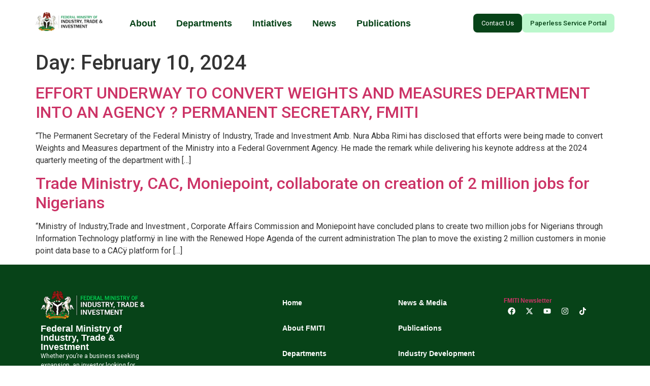

--- FILE ---
content_type: text/css
request_url: https://fmiti.gov.ng/wp-content/uploads/elementor/css/post-4.css?ver=1765459059
body_size: 3303
content:
.elementor-kit-4{--e-global-color-primary:#074318;--e-global-color-secondary:#FFFFFF;--e-global-color-text:#1E1E1E;--e-global-color-accent:#DCF5EA;--e-global-typography-primary-font-family:"Roboto";--e-global-typography-primary-font-weight:600;--e-global-typography-secondary-font-family:"Roboto Slab";--e-global-typography-secondary-font-weight:400;--e-global-typography-text-font-family:"Roboto";--e-global-typography-text-font-weight:400;--e-global-typography-accent-font-family:"Roboto";--e-global-typography-accent-font-weight:500;--e-global-typography-d360ea1-font-family:"Archivo";--e-global-typography-d360ea1-font-size:48px;--e-global-typography-d360ea1-font-weight:600;--e-global-typography-d360ea1-line-height:58px;--e-global-typography-d360ea1-letter-spacing:-1.44px;--e-global-typography-2c1895a-font-family:"Archivo";--e-global-typography-2c1895a-font-size:44px;--e-global-typography-2c1895a-font-weight:600;--e-global-typography-2c1895a-line-height:53px;--e-global-typography-2c1895a-letter-spacing:-1.32px;--e-global-typography-3f17b99-font-family:"Inter";--e-global-typography-3f17b99-font-size:20px;--e-global-typography-3f17b99-font-weight:600;--e-global-typography-3f17b99-line-height:24px;--e-global-typography-3f17b99-letter-spacing:-0.6px;--e-global-typography-637c993-font-family:"Inter";--e-global-typography-637c993-font-size:20px;--e-global-typography-637c993-font-weight:400;--e-global-typography-637c993-line-height:24px;--e-global-typography-637c993-letter-spacing:-0.6px;--e-global-typography-abbb66b-font-family:"Inter";--e-global-typography-abbb66b-font-size:16px;--e-global-typography-abbb66b-font-weight:400;--e-global-typography-abbb66b-line-height:19.2px;--e-global-typography-abbb66b-letter-spacing:-0.48px;}.elementor-kit-4 e-page-transition{background-color:#FFBC7D;}.elementor-section.elementor-section-boxed > .elementor-container{max-width:1140px;}.e-con{--container-max-width:1140px;}.elementor-widget:not(:last-child){--kit-widget-spacing:20px;}.elementor-element{--widgets-spacing:20px 20px;--widgets-spacing-row:20px;--widgets-spacing-column:20px;}{}h1.entry-title{display:var(--page-title-display);}.site-header .site-branding{flex-direction:column;align-items:stretch;}.site-header{padding-inline-end:0px;padding-inline-start:0px;}.site-footer .site-branding{flex-direction:column;align-items:stretch;}@media(max-width:1024px){.elementor-section.elementor-section-boxed > .elementor-container{max-width:1024px;}.e-con{--container-max-width:1024px;}}@media(max-width:767px){.elementor-kit-4{--e-global-typography-d360ea1-font-size:35px;--e-global-typography-d360ea1-line-height:42px;--e-global-typography-d360ea1-letter-spacing:-1.05px;--e-global-typography-2c1895a-font-size:32px;--e-global-typography-2c1895a-line-height:38.4px;--e-global-typography-2c1895a-letter-spacing:-0.7px;--e-global-typography-3f17b99-font-size:18px;--e-global-typography-3f17b99-line-height:21.6px;--e-global-typography-3f17b99-letter-spacing:-0.54px;--e-global-typography-637c993-font-size:16px;--e-global-typography-637c993-line-height:19.2px;--e-global-typography-637c993-letter-spacing:-0.48px;--e-global-typography-abbb66b-font-size:16px;--e-global-typography-abbb66b-line-height:19.2px;--e-global-typography-abbb66b-letter-spacing:-0.48px;}.elementor-section.elementor-section-boxed > .elementor-container{max-width:767px;}.e-con{--container-max-width:767px;}}

--- FILE ---
content_type: text/css
request_url: https://fmiti.gov.ng/wp-content/uploads/elementor/css/post-80.css?ver=1768340228
body_size: 12546
content:
.elementor-80 .elementor-element.elementor-element-4e38bf9{--display:flex;--flex-direction:row;--container-widget-width:calc( ( 1 - var( --container-widget-flex-grow ) ) * 100% );--container-widget-height:100%;--container-widget-flex-grow:1;--container-widget-align-self:stretch;--flex-wrap-mobile:wrap;--justify-content:space-between;--align-items:center;--gap:0px 0px;--row-gap:0px;--column-gap:0px;--padding-top:24px;--padding-bottom:24px;--padding-left:24px;--padding-right:24px;}.elementor-widget-image .widget-image-caption{color:var( --e-global-color-text );font-family:var( --e-global-typography-text-font-family ), Sans-serif;font-weight:var( --e-global-typography-text-font-weight );}.elementor-80 .elementor-element.elementor-element-ac49e24 img{width:132px;}.elementor-80 .elementor-element.elementor-element-d0d1344{--display:flex;--flex-direction:row;--container-widget-width:calc( ( 1 - var( --container-widget-flex-grow ) ) * 100% );--container-widget-height:100%;--container-widget-flex-grow:1;--container-widget-align-self:stretch;--flex-wrap-mobile:wrap;--justify-content:center;--align-items:center;--gap:8px 8px;--row-gap:8px;--column-gap:8px;--padding-top:0px;--padding-bottom:0px;--padding-left:0px;--padding-right:0px;}.elementor-80 .elementor-element.elementor-element-d0d1344:not(.elementor-motion-effects-element-type-background), .elementor-80 .elementor-element.elementor-element-d0d1344 > .elementor-motion-effects-container > .elementor-motion-effects-layer{background-color:var( --e-global-color-secondary );}.elementor-80 .elementor-element.elementor-element-d0d1344.e-con{--flex-grow:0;--flex-shrink:0;}.elementor-widget-navigation-menu .menu-item a.hfe-menu-item.elementor-button{background-color:var( --e-global-color-accent );font-family:var( --e-global-typography-accent-font-family ), Sans-serif;font-weight:var( --e-global-typography-accent-font-weight );}.elementor-widget-navigation-menu .menu-item a.hfe-menu-item.elementor-button:hover{background-color:var( --e-global-color-accent );}.elementor-widget-navigation-menu a.hfe-menu-item, .elementor-widget-navigation-menu a.hfe-sub-menu-item{font-family:var( --e-global-typography-primary-font-family ), Sans-serif;font-weight:var( --e-global-typography-primary-font-weight );}.elementor-widget-navigation-menu .menu-item a.hfe-menu-item, .elementor-widget-navigation-menu .sub-menu a.hfe-sub-menu-item{color:var( --e-global-color-text );}.elementor-widget-navigation-menu .menu-item a.hfe-menu-item:hover,
								.elementor-widget-navigation-menu .sub-menu a.hfe-sub-menu-item:hover,
								.elementor-widget-navigation-menu .menu-item.current-menu-item a.hfe-menu-item,
								.elementor-widget-navigation-menu .menu-item a.hfe-menu-item.highlighted,
								.elementor-widget-navigation-menu .menu-item a.hfe-menu-item:focus{color:var( --e-global-color-accent );}.elementor-widget-navigation-menu .hfe-nav-menu-layout:not(.hfe-pointer__framed) .menu-item.parent a.hfe-menu-item:before,
								.elementor-widget-navigation-menu .hfe-nav-menu-layout:not(.hfe-pointer__framed) .menu-item.parent a.hfe-menu-item:after{background-color:var( --e-global-color-accent );}.elementor-widget-navigation-menu .hfe-nav-menu-layout:not(.hfe-pointer__framed) .menu-item.parent .sub-menu .hfe-has-submenu-container a:after{background-color:var( --e-global-color-accent );}.elementor-widget-navigation-menu .hfe-pointer__framed .menu-item.parent a.hfe-menu-item:before,
								.elementor-widget-navigation-menu .hfe-pointer__framed .menu-item.parent a.hfe-menu-item:after{border-color:var( --e-global-color-accent );}
							.elementor-widget-navigation-menu .sub-menu li a.hfe-sub-menu-item,
							.elementor-widget-navigation-menu nav.hfe-dropdown li a.hfe-sub-menu-item,
							.elementor-widget-navigation-menu nav.hfe-dropdown li a.hfe-menu-item,
							.elementor-widget-navigation-menu nav.hfe-dropdown-expandible li a.hfe-menu-item,
							.elementor-widget-navigation-menu nav.hfe-dropdown-expandible li a.hfe-sub-menu-item{font-family:var( --e-global-typography-accent-font-family ), Sans-serif;font-weight:var( --e-global-typography-accent-font-weight );}.elementor-80 .elementor-element.elementor-element-ea832e8 .menu-item a.hfe-menu-item{padding-left:16px;padding-right:16px;}.elementor-80 .elementor-element.elementor-element-ea832e8 .menu-item a.hfe-sub-menu-item{padding-left:calc( 16px + 20px );padding-right:16px;}.elementor-80 .elementor-element.elementor-element-ea832e8 .hfe-nav-menu__layout-vertical .menu-item ul ul a.hfe-sub-menu-item{padding-left:calc( 16px + 40px );padding-right:16px;}.elementor-80 .elementor-element.elementor-element-ea832e8 .hfe-nav-menu__layout-vertical .menu-item ul ul ul a.hfe-sub-menu-item{padding-left:calc( 16px + 60px );padding-right:16px;}.elementor-80 .elementor-element.elementor-element-ea832e8 .hfe-nav-menu__layout-vertical .menu-item ul ul ul ul a.hfe-sub-menu-item{padding-left:calc( 16px + 80px );padding-right:16px;}.elementor-80 .elementor-element.elementor-element-ea832e8 .menu-item a.hfe-menu-item, .elementor-80 .elementor-element.elementor-element-ea832e8 .menu-item a.hfe-sub-menu-item{padding-top:8px;padding-bottom:8px;}body:not(.rtl) .elementor-80 .elementor-element.elementor-element-ea832e8 .hfe-nav-menu__layout-horizontal .hfe-nav-menu > li.menu-item:not(:last-child){margin-right:8px;}body.rtl .elementor-80 .elementor-element.elementor-element-ea832e8 .hfe-nav-menu__layout-horizontal .hfe-nav-menu > li.menu-item:not(:last-child){margin-left:8px;}.elementor-80 .elementor-element.elementor-element-ea832e8 nav:not(.hfe-nav-menu__layout-horizontal) .hfe-nav-menu > li.menu-item:not(:last-child){margin-bottom:8px;}.elementor-80 .elementor-element.elementor-element-ea832e8 ul.sub-menu{width:220px;}.elementor-80 .elementor-element.elementor-element-ea832e8 .sub-menu a.hfe-sub-menu-item,
						 .elementor-80 .elementor-element.elementor-element-ea832e8 nav.hfe-dropdown li a.hfe-menu-item,
						 .elementor-80 .elementor-element.elementor-element-ea832e8 nav.hfe-dropdown li a.hfe-sub-menu-item,
						 .elementor-80 .elementor-element.elementor-element-ea832e8 nav.hfe-dropdown-expandible li a.hfe-menu-item,
						 .elementor-80 .elementor-element.elementor-element-ea832e8 nav.hfe-dropdown-expandible li a.hfe-sub-menu-item{padding-top:15px;padding-bottom:15px;}.elementor-80 .elementor-element.elementor-element-ea832e8 .hfe-nav-menu__toggle{margin-left:auto;}.elementor-80 .elementor-element.elementor-element-ea832e8 a.hfe-menu-item, .elementor-80 .elementor-element.elementor-element-ea832e8 a.hfe-sub-menu-item{font-family:"Roboto", Sans-serif;font-size:18px;font-weight:600;text-decoration:none;}.elementor-80 .elementor-element.elementor-element-ea832e8 .menu-item a.hfe-menu-item, .elementor-80 .elementor-element.elementor-element-ea832e8 .sub-menu a.hfe-sub-menu-item{color:#074318;}.elementor-80 .elementor-element.elementor-element-ea832e8 .menu-item a.hfe-menu-item:hover,
								.elementor-80 .elementor-element.elementor-element-ea832e8 .sub-menu a.hfe-sub-menu-item:hover,
								.elementor-80 .elementor-element.elementor-element-ea832e8 .menu-item.current-menu-item a.hfe-menu-item,
								.elementor-80 .elementor-element.elementor-element-ea832e8 .menu-item a.hfe-menu-item.highlighted,
								.elementor-80 .elementor-element.elementor-element-ea832e8 .menu-item a.hfe-menu-item:focus{color:#256136;}.elementor-80 .elementor-element.elementor-element-ea832e8 .menu-item.current-menu-item a.hfe-menu-item,
								.elementor-80 .elementor-element.elementor-element-ea832e8 .menu-item.current-menu-ancestor a.hfe-menu-item{color:#074318;background-color:#BBF7CC;}.elementor-80 .elementor-element.elementor-element-ea832e8 .sub-menu,
								.elementor-80 .elementor-element.elementor-element-ea832e8 nav.hfe-dropdown,
								.elementor-80 .elementor-element.elementor-element-ea832e8 nav.hfe-dropdown-expandible,
								.elementor-80 .elementor-element.elementor-element-ea832e8 nav.hfe-dropdown .menu-item a.hfe-menu-item,
								.elementor-80 .elementor-element.elementor-element-ea832e8 nav.hfe-dropdown .menu-item a.hfe-sub-menu-item{background-color:#fff;}.elementor-80 .elementor-element.elementor-element-ea832e8 .sub-menu li.menu-item:not(:last-child),
						.elementor-80 .elementor-element.elementor-element-ea832e8 nav.hfe-dropdown li.menu-item:not(:last-child),
						.elementor-80 .elementor-element.elementor-element-ea832e8 nav.hfe-dropdown-expandible li.menu-item:not(:last-child){border-bottom-style:solid;border-bottom-color:#c4c4c4;border-bottom-width:1px;}.elementor-80 .elementor-element.elementor-element-ea832e8 div.hfe-nav-menu-icon{color:var( --e-global-color-primary );}.elementor-80 .elementor-element.elementor-element-ea832e8 div.hfe-nav-menu-icon svg{fill:var( --e-global-color-primary );}.elementor-80 .elementor-element.elementor-element-6ed69c8{--display:flex;--flex-direction:row-reverse;--container-widget-width:calc( ( 1 - var( --container-widget-flex-grow ) ) * 100% );--container-widget-height:100%;--container-widget-flex-grow:1;--container-widget-align-self:stretch;--flex-wrap-mobile:wrap-reverse;--justify-content:flex-start;--align-items:center;--gap:8px 8px;--row-gap:8px;--column-gap:8px;--padding-top:0px;--padding-bottom:0px;--padding-left:0px;--padding-right:0px;}.elementor-80 .elementor-element.elementor-element-6ed69c8.e-con{--align-self:center;--flex-grow:0;--flex-shrink:0;}.elementor-widget-button .elementor-button{background-color:var( --e-global-color-accent );font-family:var( --e-global-typography-accent-font-family ), Sans-serif;font-weight:var( --e-global-typography-accent-font-weight );}.elementor-80 .elementor-element.elementor-element-015c48e .elementor-button{background-color:#BBF7CC;font-family:"Roboto", Sans-serif;font-size:13px;font-weight:500;fill:#074318;color:#074318;border-radius:8px 8px 8px 8px;padding:12px 16px 12px 16px;}.elementor-80 .elementor-element.elementor-element-7fddc62 .elementor-button{background-color:#074318;font-family:"Roboto", Sans-serif;font-size:13px;font-weight:400;border-radius:8px 8px 8px 8px;padding:12px 16px 12px 16px;}@media(max-width:1024px){.elementor-80 .elementor-element.elementor-element-d0d1344{--flex-direction:row-reverse;--container-widget-width:initial;--container-widget-height:100%;--container-widget-flex-grow:1;--container-widget-align-self:stretch;--flex-wrap-mobile:wrap-reverse;--justify-content:flex-start;}.elementor-80 .elementor-element.elementor-element-d0d1344.e-con{--order:99999 /* order end hack */;}body:not(.rtl) .elementor-80 .elementor-element.elementor-element-ea832e8.hfe-nav-menu__breakpoint-tablet .hfe-nav-menu__layout-horizontal .hfe-nav-menu > li.menu-item:not(:last-child){margin-right:0px;}body .elementor-80 .elementor-element.elementor-element-ea832e8 nav.hfe-nav-menu__layout-vertical .hfe-nav-menu > li.menu-item:not(:last-child){margin-bottom:0px;}.elementor-80 .elementor-element.elementor-element-ea832e8 a.hfe-menu-item, .elementor-80 .elementor-element.elementor-element-ea832e8 a.hfe-sub-menu-item{font-size:13px;}.elementor-80 .elementor-element.elementor-element-6ed69c8.e-con{--order:0;}}@media(max-width:767px){.elementor-80 .elementor-element.elementor-element-4e38bf9{--flex-direction:row;--container-widget-width:initial;--container-widget-height:100%;--container-widget-flex-grow:1;--container-widget-align-self:stretch;--flex-wrap-mobile:wrap;}.elementor-80 .elementor-element.elementor-element-ac49e24 img{width:132px;}.elementor-80 .elementor-element.elementor-element-d0d1344{--width:50%;}body:not(.rtl) .elementor-80 .elementor-element.elementor-element-ea832e8.hfe-nav-menu__breakpoint-mobile .hfe-nav-menu__layout-horizontal .hfe-nav-menu > li.menu-item:not(:last-child){margin-right:0px;}body .elementor-80 .elementor-element.elementor-element-ea832e8 nav.hfe-nav-menu__layout-vertical .hfe-nav-menu > li.menu-item:not(:last-child){margin-bottom:0px;}.elementor-80 .elementor-element.elementor-element-ea832e8 .hfe-nav-menu-icon{font-size:20px;}.elementor-80 .elementor-element.elementor-element-ea832e8 .hfe-nav-menu-icon svg{font-size:20px;line-height:20px;height:20px;width:20px;}.elementor-80 .elementor-element.elementor-element-ea832e8.elementor-element{--align-self:flex-end;}.elementor-80 .elementor-element.elementor-element-6ed69c8{--justify-content:center;--align-items:center;--container-widget-width:calc( ( 1 - var( --container-widget-flex-grow ) ) * 100% );}}@media(min-width:768px){.elementor-80 .elementor-element.elementor-element-d0d1344{--width:55%;}.elementor-80 .elementor-element.elementor-element-6ed69c8{--width:27%;}}

--- FILE ---
content_type: text/css
request_url: https://fmiti.gov.ng/wp-content/uploads/elementor/css/post-149.css?ver=1765459060
body_size: 25078
content:
.elementor-149 .elementor-element.elementor-element-d6c6c6a{--display:flex;--flex-direction:row;--container-widget-width:initial;--container-widget-height:100%;--container-widget-flex-grow:1;--container-widget-align-self:stretch;--flex-wrap-mobile:wrap;--gap:0px 0px;--row-gap:0px;--column-gap:0px;--margin-top:0px;--margin-bottom:0px;--margin-left:0px;--margin-right:0px;--padding-top:40px;--padding-bottom:0px;--padding-left:0px;--padding-right:0px;}.elementor-149 .elementor-element.elementor-element-d6c6c6a:not(.elementor-motion-effects-element-type-background), .elementor-149 .elementor-element.elementor-element-d6c6c6a > .elementor-motion-effects-container > .elementor-motion-effects-layer{background-color:#074318;}.elementor-149 .elementor-element.elementor-element-70c6144{--display:flex;--flex-direction:column;--container-widget-width:100%;--container-widget-height:initial;--container-widget-flex-grow:0;--container-widget-align-self:initial;--flex-wrap-mobile:wrap;}.elementor-widget-image .widget-image-caption{color:var( --e-global-color-text );font-family:var( --e-global-typography-text-font-family ), Sans-serif;font-weight:var( --e-global-typography-text-font-weight );}.elementor-149 .elementor-element.elementor-element-7d4bd16{text-align:left;}.elementor-widget-heading .elementor-heading-title{font-family:var( --e-global-typography-primary-font-family ), Sans-serif;font-weight:var( --e-global-typography-primary-font-weight );color:var( --e-global-color-primary );}.elementor-149 .elementor-element.elementor-element-7f5a199 .elementor-heading-title{font-family:"Roboto", Sans-serif;font-size:18px;font-weight:600;color:#FFFFFF;}.elementor-widget-text-editor{font-family:var( --e-global-typography-text-font-family ), Sans-serif;font-weight:var( --e-global-typography-text-font-weight );color:var( --e-global-color-text );}.elementor-widget-text-editor.elementor-drop-cap-view-stacked .elementor-drop-cap{background-color:var( --e-global-color-primary );}.elementor-widget-text-editor.elementor-drop-cap-view-framed .elementor-drop-cap, .elementor-widget-text-editor.elementor-drop-cap-view-default .elementor-drop-cap{color:var( --e-global-color-primary );border-color:var( --e-global-color-primary );}.elementor-149 .elementor-element.elementor-element-4648a28{font-family:"Roboto", Sans-serif;font-size:12px;font-weight:400;color:#FFFFFF;}.elementor-149 .elementor-element.elementor-element-26cc046{--display:flex;--flex-direction:column;--container-widget-width:100%;--container-widget-height:initial;--container-widget-flex-grow:0;--container-widget-align-self:initial;--flex-wrap-mobile:wrap;--overflow:auto;}.elementor-149 .elementor-element.elementor-element-33366e7{--display:flex;--flex-direction:column;--container-widget-width:100%;--container-widget-height:initial;--container-widget-flex-grow:0;--container-widget-align-self:initial;--flex-wrap-mobile:wrap;}.elementor-widget-eael-simple-menu .eael-simple-menu >li > a, .eael-simple-menu-container .eael-simple-menu-toggle-text{font-family:var( --e-global-typography-primary-font-family ), Sans-serif;font-weight:var( --e-global-typography-primary-font-weight );}.elementor-widget-eael-simple-menu .eael-simple-menu li ul li > a{font-family:var( --e-global-typography-primary-font-family ), Sans-serif;font-weight:var( --e-global-typography-primary-font-weight );}.elementor-149 .elementor-element.elementor-element-d663638 .eael-simple-menu-container{background-color:#074318;box-shadow:0px 0px 0px 0px rgba(0,0,0,0.5);}.elementor-149 .elementor-element.elementor-element-d663638 .eael-simple-menu-container .eael-simple-menu.eael-simple-menu-horizontal{background-color:#074318;}.elementor-149 .elementor-element.elementor-element-d663638 .eael-simple-menu li a span, .elementor-149 .elementor-element.elementor-element-d663638 .eael-simple-menu li span.eael-simple-menu-indicator{font-size:15px;}.elementor-149 .elementor-element.elementor-element-d663638 .eael-simple-menu li a span, .elementor-149 .elementor-element.elementor-element-d663638 .eael-simple-menu li span.eael-simple-menu-indicator i{font-size:15px;}.elementor-149 .elementor-element.elementor-element-d663638 .eael-simple-menu li span.eael-simple-menu-indicator svg{width:15px;height:15px;line-height:15px;}.elementor-149 .elementor-element.elementor-element-d663638 .eael-simple-menu li span svg{width:15px;height:15px;line-height:15px;}.elementor-149 .elementor-element.elementor-element-d663638 .eael-simple-menu li:hover > a{color:#DCF5EA;background-color:#07431800;}.elementor-149 .elementor-element.elementor-element-d663638 .eael-simple-menu li:hover > a > span svg{fill:#DCF5EA;}.elementor-149 .elementor-element.elementor-element-d663638 .eael-simple-menu li .eael-simple-menu-indicator:hover:before{color:#f44336;}.elementor-149 .elementor-element.elementor-element-d663638 .eael-simple-menu li .eael-simple-menu-indicator:hover i{color:#f44336;}.elementor-149 .elementor-element.elementor-element-d663638 .eael-simple-menu li .eael-simple-menu-indicator:hover svg{fill:#f44336;}.elementor-149 .elementor-element.elementor-element-d663638 .eael-simple-menu li .eael-simple-menu-indicator:hover{background-color:#ffffff;border-color:#f44336;}.elementor-149 .elementor-element.elementor-element-d663638 .eael-simple-menu li > a.eael-item-active{background-color:#074318;}.elementor-149 .elementor-element.elementor-element-d663638 .eael-simple-menu li.current-menu-item > a.eael-item-active{background-color:#074318;}.elementor-149 .elementor-element.elementor-element-d663638 .eael-simple-menu li.current-menu-ancestor > a.eael-item-active{background-color:#074318;}.elementor-149 .elementor-element.elementor-element-d663638 .eael-simple-menu li .eael-simple-menu-indicator.eael-simple-menu-indicator-open:before{color:#f44336 !important;}.elementor-149 .elementor-element.elementor-element-d663638 .eael-simple-menu li .eael-simple-menu-indicator.eael-simple-menu-indicator-open svg{fill:#f44336 !important;}.elementor-149 .elementor-element.elementor-element-d663638 .eael-simple-menu li .eael-simple-menu-indicator.eael-simple-menu-indicator-open i{color:#f44336 !important;}.elementor-149 .elementor-element.elementor-element-d663638 .eael-simple-menu li .eael-simple-menu-indicator.eael-simple-menu-indicator-open{background-color:#ffffff !important;border-color:#f44336 !important;}.elementor-149 .elementor-element.elementor-element-d663638 .eael-simple-menu-container .eael-simple-menu-toggle{background-color:#000000;}.elementor-149 .elementor-element.elementor-element-d663638 .eael-simple-menu-container .eael-simple-menu-toggle i{color:#ffffff;}.elementor-149 .elementor-element.elementor-element-d663638 .eael-simple-menu-container .eael-simple-menu-toggle svg{fill:#ffffff;}.elementor-149 .elementor-element.elementor-element-d663638 .eael-simple-menu.eael-simple-menu-horizontal li ul li a{padding-left:20px;padding-right:20px;}.elementor-149 .elementor-element.elementor-element-d663638 .eael-simple-menu.eael-simple-menu-horizontal li ul li > a{border-bottom:1px solid #f2f2f2;}.elementor-149 .elementor-element.elementor-element-d663638 .eael-simple-menu.eael-simple-menu-vertical li ul li > a{border-bottom:1px solid #f2f2f2;}.elementor-149 .elementor-element.elementor-element-d663638 .eael-simple-menu li ul li a span{font-size:12px;}.elementor-149 .elementor-element.elementor-element-d663638 .eael-simple-menu li ul li span.eael-simple-menu-indicator{font-size:12px;}.elementor-149 .elementor-element.elementor-element-d663638 .eael-simple-menu li ul li span.eael-simple-menu-indicator i{font-size:12px;}.elementor-149 .elementor-element.elementor-element-d663638 .eael-simple-menu li ul li .eael-simple-menu-indicator svg{width:12px;height:12px;line-height:12px;}.elementor-149 .elementor-element.elementor-element-d663638 .eael-simple-menu li ul li .eael-simple-menu-indicator:hover:before{color:#f44336 !important;}.elementor-149 .elementor-element.elementor-element-d663638 .eael-simple-menu li ul li .eael-simple-menu-indicator.eael-simple-menu-indicator-open:before{color:#f44336 !important;}.elementor-149 .elementor-element.elementor-element-d663638 .eael-simple-menu li ul li .eael-simple-menu-indicator:hover{background-color:#ffffff !important;border-color:#f44336 !important;}.elementor-149 .elementor-element.elementor-element-d663638 .eael-simple-menu li ul li .eael-simple-menu-indicator.eael-simple-menu-indicator-open{background-color:#ffffff !important;border-color:#f44336 !important;}.elementor-149 .elementor-element.elementor-element-6126539{--display:flex;--flex-direction:column;--container-widget-width:100%;--container-widget-height:initial;--container-widget-flex-grow:0;--container-widget-align-self:initial;--flex-wrap-mobile:wrap;}.elementor-149 .elementor-element.elementor-element-4207604 .eael-simple-menu-container{background-color:#074318;box-shadow:0px 0px 0px 0px rgba(0,0,0,0.5);}.elementor-149 .elementor-element.elementor-element-4207604 .eael-simple-menu-container .eael-simple-menu.eael-simple-menu-horizontal{background-color:#074318;}.elementor-149 .elementor-element.elementor-element-4207604 .eael-simple-menu li a span, .elementor-149 .elementor-element.elementor-element-4207604 .eael-simple-menu li span.eael-simple-menu-indicator{font-size:15px;}.elementor-149 .elementor-element.elementor-element-4207604 .eael-simple-menu li a span, .elementor-149 .elementor-element.elementor-element-4207604 .eael-simple-menu li span.eael-simple-menu-indicator i{font-size:15px;}.elementor-149 .elementor-element.elementor-element-4207604 .eael-simple-menu li span.eael-simple-menu-indicator svg{width:15px;height:15px;line-height:15px;}.elementor-149 .elementor-element.elementor-element-4207604 .eael-simple-menu li span svg{width:15px;height:15px;line-height:15px;}.elementor-149 .elementor-element.elementor-element-4207604 .eael-simple-menu li:hover > a{color:#DCF5EA;background-color:#07431800;}.elementor-149 .elementor-element.elementor-element-4207604 .eael-simple-menu li:hover > a > span svg{fill:#DCF5EA;}.elementor-149 .elementor-element.elementor-element-4207604 .eael-simple-menu li .eael-simple-menu-indicator:hover:before{color:#f44336;}.elementor-149 .elementor-element.elementor-element-4207604 .eael-simple-menu li .eael-simple-menu-indicator:hover i{color:#f44336;}.elementor-149 .elementor-element.elementor-element-4207604 .eael-simple-menu li .eael-simple-menu-indicator:hover svg{fill:#f44336;}.elementor-149 .elementor-element.elementor-element-4207604 .eael-simple-menu li .eael-simple-menu-indicator:hover{background-color:#ffffff;border-color:#f44336;}.elementor-149 .elementor-element.elementor-element-4207604 .eael-simple-menu li > a.eael-item-active{background-color:#074318;}.elementor-149 .elementor-element.elementor-element-4207604 .eael-simple-menu li.current-menu-item > a.eael-item-active{background-color:#074318;}.elementor-149 .elementor-element.elementor-element-4207604 .eael-simple-menu li.current-menu-ancestor > a.eael-item-active{background-color:#074318;}.elementor-149 .elementor-element.elementor-element-4207604 .eael-simple-menu li .eael-simple-menu-indicator.eael-simple-menu-indicator-open:before{color:#f44336 !important;}.elementor-149 .elementor-element.elementor-element-4207604 .eael-simple-menu li .eael-simple-menu-indicator.eael-simple-menu-indicator-open svg{fill:#f44336 !important;}.elementor-149 .elementor-element.elementor-element-4207604 .eael-simple-menu li .eael-simple-menu-indicator.eael-simple-menu-indicator-open i{color:#f44336 !important;}.elementor-149 .elementor-element.elementor-element-4207604 .eael-simple-menu li .eael-simple-menu-indicator.eael-simple-menu-indicator-open{background-color:#ffffff !important;border-color:#f44336 !important;}.elementor-149 .elementor-element.elementor-element-4207604 .eael-simple-menu-container .eael-simple-menu-toggle{background-color:#000000;}.elementor-149 .elementor-element.elementor-element-4207604 .eael-simple-menu-container .eael-simple-menu-toggle i{color:#ffffff;}.elementor-149 .elementor-element.elementor-element-4207604 .eael-simple-menu-container .eael-simple-menu-toggle svg{fill:#ffffff;}.elementor-149 .elementor-element.elementor-element-4207604 .eael-simple-menu.eael-simple-menu-horizontal li ul li a{padding-left:20px;padding-right:20px;}.elementor-149 .elementor-element.elementor-element-4207604 .eael-simple-menu.eael-simple-menu-horizontal li ul li > a{border-bottom:1px solid #f2f2f2;}.elementor-149 .elementor-element.elementor-element-4207604 .eael-simple-menu.eael-simple-menu-vertical li ul li > a{border-bottom:1px solid #f2f2f2;}.elementor-149 .elementor-element.elementor-element-4207604 .eael-simple-menu li ul li a span{font-size:12px;}.elementor-149 .elementor-element.elementor-element-4207604 .eael-simple-menu li ul li span.eael-simple-menu-indicator{font-size:12px;}.elementor-149 .elementor-element.elementor-element-4207604 .eael-simple-menu li ul li span.eael-simple-menu-indicator i{font-size:12px;}.elementor-149 .elementor-element.elementor-element-4207604 .eael-simple-menu li ul li .eael-simple-menu-indicator svg{width:12px;height:12px;line-height:12px;}.elementor-149 .elementor-element.elementor-element-4207604 .eael-simple-menu li ul li .eael-simple-menu-indicator:hover:before{color:#f44336 !important;}.elementor-149 .elementor-element.elementor-element-4207604 .eael-simple-menu li ul li .eael-simple-menu-indicator.eael-simple-menu-indicator-open:before{color:#f44336 !important;}.elementor-149 .elementor-element.elementor-element-4207604 .eael-simple-menu li ul li .eael-simple-menu-indicator:hover{background-color:#ffffff !important;border-color:#f44336 !important;}.elementor-149 .elementor-element.elementor-element-4207604 .eael-simple-menu li ul li .eael-simple-menu-indicator.eael-simple-menu-indicator-open{background-color:#ffffff !important;border-color:#f44336 !important;}.elementor-149 .elementor-element.elementor-element-97e18a1{--display:flex;--flex-direction:column;--container-widget-width:100%;--container-widget-height:initial;--container-widget-flex-grow:0;--container-widget-align-self:initial;--flex-wrap-mobile:wrap;--margin-top:15px;--margin-bottom:0px;--margin-left:0px;--margin-right:0px;}.elementor-149 .elementor-element.elementor-element-cbbb685 .elementor-heading-title{font-family:"Roboto", Sans-serif;font-size:12px;font-weight:600;color:#FFFFFF;}.elementor-149 .elementor-element.elementor-element-0305bff{--grid-template-columns:repeat(5, auto);text-align:center;--icon-size:15px;--grid-column-gap:5px;--grid-row-gap:0px;}.elementor-149 .elementor-element.elementor-element-0305bff.elementor-element{--align-self:flex-start;}.elementor-149 .elementor-element.elementor-element-0305bff .elementor-social-icon{background-color:#074318;}.elementor-149 .elementor-element.elementor-element-a893b62{--display:flex;--flex-direction:column;--container-widget-width:100%;--container-widget-height:initial;--container-widget-flex-grow:0;--container-widget-align-self:initial;--flex-wrap-mobile:wrap;}.elementor-149 .elementor-element.elementor-element-a893b62:not(.elementor-motion-effects-element-type-background), .elementor-149 .elementor-element.elementor-element-a893b62 > .elementor-motion-effects-container > .elementor-motion-effects-layer{background-color:#074318;}.elementor-widget-divider{--divider-color:var( --e-global-color-secondary );}.elementor-widget-divider .elementor-divider__text{color:var( --e-global-color-secondary );font-family:var( --e-global-typography-secondary-font-family ), Sans-serif;font-weight:var( --e-global-typography-secondary-font-weight );}.elementor-widget-divider.elementor-view-stacked .elementor-icon{background-color:var( --e-global-color-secondary );}.elementor-widget-divider.elementor-view-framed .elementor-icon, .elementor-widget-divider.elementor-view-default .elementor-icon{color:var( --e-global-color-secondary );border-color:var( --e-global-color-secondary );}.elementor-widget-divider.elementor-view-framed .elementor-icon, .elementor-widget-divider.elementor-view-default .elementor-icon svg{fill:var( --e-global-color-secondary );}.elementor-149 .elementor-element.elementor-element-157f3d1{--divider-border-style:solid;--divider-color:#FFFFFF;--divider-border-width:1px;}.elementor-149 .elementor-element.elementor-element-157f3d1 .elementor-divider-separator{width:100%;}.elementor-149 .elementor-element.elementor-element-157f3d1 .elementor-divider{padding-block-start:15px;padding-block-end:15px;}.elementor-149 .elementor-element.elementor-element-b3e958a{padding:0px 0px 0px 0px;}.elementor-149 .elementor-element.elementor-element-b3e958a .eael-simple-menu-container{background-color:#074318;box-shadow:0px 0px 0px 0px rgba(0,0,0,0.5);}.elementor-149 .elementor-element.elementor-element-b3e958a .eael-simple-menu-container .eael-simple-menu.eael-simple-menu-horizontal{background-color:#074318;}.elementor-149 .elementor-element.elementor-element-b3e958a .eael-simple-menu >li > a, .eael-simple-menu-container .eael-simple-menu-toggle-text{font-family:"Roboto", Sans-serif;font-weight:600;}.elementor-149 .elementor-element.elementor-element-b3e958a .eael-simple-menu li > a{color:#BBF7CC;}.elementor-149 .elementor-element.elementor-element-b3e958a .eael-simple-menu li > a > span svg{fill:#BBF7CC;}.elementor-149 .elementor-element.elementor-element-b3e958a .eael-simple-menu-toggle-text{color:#BBF7CC;}.elementor-149 .elementor-element.elementor-element-b3e958a .eael-simple-menu li a span, .elementor-149 .elementor-element.elementor-element-b3e958a .eael-simple-menu li span.eael-simple-menu-indicator{font-size:15px;}.elementor-149 .elementor-element.elementor-element-b3e958a .eael-simple-menu li a span, .elementor-149 .elementor-element.elementor-element-b3e958a .eael-simple-menu li span.eael-simple-menu-indicator i{font-size:15px;}.elementor-149 .elementor-element.elementor-element-b3e958a .eael-simple-menu li span.eael-simple-menu-indicator svg{width:15px;height:15px;line-height:15px;}.elementor-149 .elementor-element.elementor-element-b3e958a .eael-simple-menu li span svg{width:15px;height:15px;line-height:15px;}.elementor-149 .elementor-element.elementor-element-b3e958a .eael-simple-menu li:hover > a{color:#DCF5EA;background-color:#07431800;}.elementor-149 .elementor-element.elementor-element-b3e958a .eael-simple-menu li:hover > a > span svg{fill:#DCF5EA;}.elementor-149 .elementor-element.elementor-element-b3e958a .eael-simple-menu li .eael-simple-menu-indicator:hover:before{color:#f44336;}.elementor-149 .elementor-element.elementor-element-b3e958a .eael-simple-menu li .eael-simple-menu-indicator:hover i{color:#f44336;}.elementor-149 .elementor-element.elementor-element-b3e958a .eael-simple-menu li .eael-simple-menu-indicator:hover svg{fill:#f44336;}.elementor-149 .elementor-element.elementor-element-b3e958a .eael-simple-menu li .eael-simple-menu-indicator:hover{background-color:#ffffff;border-color:#f44336;}.elementor-149 .elementor-element.elementor-element-b3e958a .eael-simple-menu li > a.eael-item-active{background-color:#074318;}.elementor-149 .elementor-element.elementor-element-b3e958a .eael-simple-menu li.current-menu-item > a.eael-item-active{background-color:#074318;}.elementor-149 .elementor-element.elementor-element-b3e958a .eael-simple-menu li.current-menu-ancestor > a.eael-item-active{background-color:#074318;}.elementor-149 .elementor-element.elementor-element-b3e958a .eael-simple-menu li .eael-simple-menu-indicator.eael-simple-menu-indicator-open:before{color:#f44336 !important;}.elementor-149 .elementor-element.elementor-element-b3e958a .eael-simple-menu li .eael-simple-menu-indicator.eael-simple-menu-indicator-open svg{fill:#f44336 !important;}.elementor-149 .elementor-element.elementor-element-b3e958a .eael-simple-menu li .eael-simple-menu-indicator.eael-simple-menu-indicator-open i{color:#f44336 !important;}.elementor-149 .elementor-element.elementor-element-b3e958a .eael-simple-menu li .eael-simple-menu-indicator.eael-simple-menu-indicator-open{background-color:#ffffff !important;border-color:#f44336 !important;}.elementor-149 .elementor-element.elementor-element-b3e958a .eael-simple-menu-container .eael-simple-menu-toggle{background-color:#000000;}.elementor-149 .elementor-element.elementor-element-b3e958a .eael-simple-menu-container .eael-simple-menu-toggle i{color:#ffffff;}.elementor-149 .elementor-element.elementor-element-b3e958a .eael-simple-menu-container .eael-simple-menu-toggle svg{fill:#ffffff;}.elementor-149 .elementor-element.elementor-element-b3e958a .eael-simple-menu.eael-simple-menu-horizontal li ul li a{padding-left:20px;padding-right:20px;}.elementor-149 .elementor-element.elementor-element-b3e958a .eael-simple-menu.eael-simple-menu-horizontal li ul li > a{border-bottom:1px solid #f2f2f2;}.elementor-149 .elementor-element.elementor-element-b3e958a .eael-simple-menu.eael-simple-menu-vertical li ul li > a{border-bottom:1px solid #f2f2f2;}.elementor-149 .elementor-element.elementor-element-b3e958a .eael-simple-menu li ul li a span{font-size:12px;}.elementor-149 .elementor-element.elementor-element-b3e958a .eael-simple-menu li ul li span.eael-simple-menu-indicator{font-size:12px;}.elementor-149 .elementor-element.elementor-element-b3e958a .eael-simple-menu li ul li span.eael-simple-menu-indicator i{font-size:12px;}.elementor-149 .elementor-element.elementor-element-b3e958a .eael-simple-menu li ul li .eael-simple-menu-indicator svg{width:12px;height:12px;line-height:12px;}.elementor-149 .elementor-element.elementor-element-b3e958a .eael-simple-menu li ul li .eael-simple-menu-indicator:hover:before{color:#f44336 !important;}.elementor-149 .elementor-element.elementor-element-b3e958a .eael-simple-menu li ul li .eael-simple-menu-indicator.eael-simple-menu-indicator-open:before{color:#f44336 !important;}.elementor-149 .elementor-element.elementor-element-b3e958a .eael-simple-menu li ul li .eael-simple-menu-indicator:hover{background-color:#ffffff !important;border-color:#f44336 !important;}.elementor-149 .elementor-element.elementor-element-b3e958a .eael-simple-menu li ul li .eael-simple-menu-indicator.eael-simple-menu-indicator-open{background-color:#ffffff !important;border-color:#f44336 !important;}.elementor-149 .elementor-element.elementor-element-dc5454b{margin:20px 0px calc(var(--kit-widget-spacing, 0px) + 50px) 0px;text-align:center;}.elementor-149 .elementor-element.elementor-element-dc5454b .elementor-heading-title{font-family:"Roboto", Sans-serif;font-size:14px;font-weight:400;color:#BBF7CC;}@media(min-width:768px){.elementor-149 .elementor-element.elementor-element-70c6144{--width:25%;}.elementor-149 .elementor-element.elementor-element-26cc046{--width:25%;}.elementor-149 .elementor-element.elementor-element-33366e7{--width:25%;}.elementor-149 .elementor-element.elementor-element-6126539{--width:25%;}.elementor-149 .elementor-element.elementor-element-97e18a1{--width:25%;}}@media(max-width:1024px){.elementor-149 .elementor-element.elementor-element-d663638 .eael-simple-menu-container{background-color:#074318;}.elementor-149 .elementor-element.elementor-element-d663638 .eael-simple-menu-container .eael-simple-menu.eael-simple-menu-horizontal{background-color:#074318;}.elementor-149 .elementor-element.elementor-element-4207604 .eael-simple-menu-container{background-color:#074318;}.elementor-149 .elementor-element.elementor-element-4207604 .eael-simple-menu-container .eael-simple-menu.eael-simple-menu-horizontal{background-color:#074318;}.elementor-149 .elementor-element.elementor-element-b3e958a .eael-simple-menu-container{background-color:#074318;}.elementor-149 .elementor-element.elementor-element-b3e958a .eael-simple-menu-container .eael-simple-menu.eael-simple-menu-horizontal{background-color:#074318;}}@media(max-width:767px){.elementor-149 .elementor-element.elementor-element-d663638 .eael-simple-menu-container{background-color:#074318;}.elementor-149 .elementor-element.elementor-element-d663638 .eael-simple-menu-container .eael-simple-menu.eael-simple-menu-horizontal{background-color:#074318;}.elementor-149 .elementor-element.elementor-element-4207604 .eael-simple-menu-container{background-color:#074318;}.elementor-149 .elementor-element.elementor-element-4207604 .eael-simple-menu-container .eael-simple-menu.eael-simple-menu-horizontal{background-color:#074318;}.elementor-149 .elementor-element.elementor-element-b3e958a .eael-simple-menu-container{background-color:#074318;}.elementor-149 .elementor-element.elementor-element-b3e958a .eael-simple-menu-container .eael-simple-menu.eael-simple-menu-horizontal{background-color:#074318;}.elementor-149 .elementor-element.elementor-element-b3e958a .eael-simple-menu li a{padding:0px 10px 0px 1px;}}/* Start custom CSS for eael-simple-menu, class: .elementor-element-b3e958a */.elementor-149 .elementor-element.elementor-element-b3e958a .elementor-item {
  margin-right: 25px; /* adjust spacing as needed */
}

/* Optional: remove margin from the last item */
.elementor-149 .elementor-element.elementor-element-b3e958a .elementor-item:last-child {
  margin-right: 0;
}/* End custom CSS */